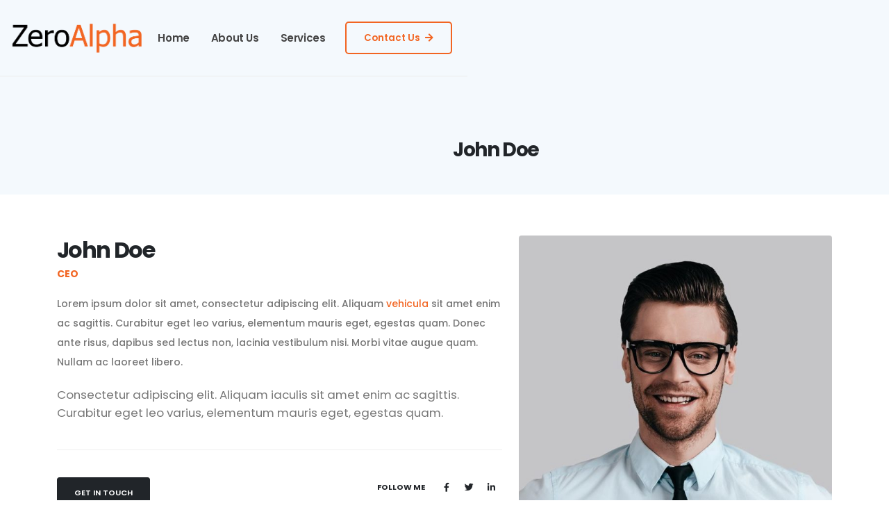

--- FILE ---
content_type: text/html; charset=UTF-8
request_url: https://zeroalpha.vn/team/melinda-doe/
body_size: 14190
content:
	<!DOCTYPE html>
	<html  lang="en-US" prefix="og: http://ogp.me/ns# fb: http://ogp.me/ns/fb#">
	<head>
		<meta http-equiv="X-UA-Compatible" content="IE=edge" />
		<meta http-equiv="Content-Type" content="text/html; charset=UTF-8" />
		<meta name="viewport" content="width=device-width, initial-scale=1, minimum-scale=1" />

		<link rel="profile" href="https://gmpg.org/xfn/11" />
		<link rel="pingback" href="https://zeroalpha.vn/xmlrpc.php" />
		<title>John Doe &#8211; Zero Alpha</title>
<meta name='robots' content='max-image-preview:large' />
<link rel="alternate" type="application/rss+xml" title="Zero Alpha &raquo; Feed" href="https://zeroalpha.vn/feed/" />
<link rel="alternate" type="application/rss+xml" title="Zero Alpha &raquo; Comments Feed" href="https://zeroalpha.vn/comments/feed/" />
<link rel="alternate" type="application/rss+xml" title="Zero Alpha &raquo; John Doe Comments Feed" href="https://zeroalpha.vn/team/melinda-doe/feed/" />
<link rel="alternate" title="oEmbed (JSON)" type="application/json+oembed" href="https://zeroalpha.vn/wp-json/oembed/1.0/embed?url=https%3A%2F%2Fzeroalpha.vn%2Fteam%2Fmelinda-doe%2F" />
<link rel="alternate" title="oEmbed (XML)" type="text/xml+oembed" href="https://zeroalpha.vn/wp-json/oembed/1.0/embed?url=https%3A%2F%2Fzeroalpha.vn%2Fteam%2Fmelinda-doe%2F&#038;format=xml" />
		<link rel="shortcut icon" href="//zeroalpha.vn/wp-content/uploads/2023/05/Zero-Alpha-Favicon.png" type="image/x-icon" />
				<link rel="apple-touch-icon" href="//zeroalpha.vn/wp-content/uploads/2023/05/Zero-Alpha-Favicon.png" />
				<link rel="apple-touch-icon" sizes="120x120" href="//zeroalpha.vn/wp-content/uploads/2023/05/Zero-Alpha-Favicon.png" />
				<link rel="apple-touch-icon" sizes="76x76" href="//zeroalpha.vn/wp-content/uploads/2023/05/Zero-Alpha-Favicon.png" />
				<link rel="apple-touch-icon" sizes="152x152" href="//zeroalpha.vn/wp-content/uploads/2023/05/Zero-Alpha-Favicon.png" />
			<meta name="twitter:card" content="summary_large_image">
	<meta property="twitter:title" content="John Doe"/>
	<meta property="og:title" content="John Doe"/>
	<meta property="og:type" content="website"/>
	<meta property="og:url" content="https://zeroalpha.vn/team/melinda-doe/"/>
	<meta property="og:site_name" content="Zero Alpha"/>
	<meta property="og:description" content=""/>

						<meta property="og:image" content="https://zeroalpha.vn/wp-content/uploads/2022/01/bc4-team-1.jpg"/>
				<style id='wp-img-auto-sizes-contain-inline-css'>
img:is([sizes=auto i],[sizes^="auto," i]){contain-intrinsic-size:3000px 1500px}
/*# sourceURL=wp-img-auto-sizes-contain-inline-css */
</style>
<style id='wp-emoji-styles-inline-css'>

	img.wp-smiley, img.emoji {
		display: inline !important;
		border: none !important;
		box-shadow: none !important;
		height: 1em !important;
		width: 1em !important;
		margin: 0 0.07em !important;
		vertical-align: -0.1em !important;
		background: none !important;
		padding: 0 !important;
	}
/*# sourceURL=wp-emoji-styles-inline-css */
</style>
<style id='wp-block-library-inline-css'>
:root{--wp-block-synced-color:#7a00df;--wp-block-synced-color--rgb:122,0,223;--wp-bound-block-color:var(--wp-block-synced-color);--wp-editor-canvas-background:#ddd;--wp-admin-theme-color:#007cba;--wp-admin-theme-color--rgb:0,124,186;--wp-admin-theme-color-darker-10:#006ba1;--wp-admin-theme-color-darker-10--rgb:0,107,160.5;--wp-admin-theme-color-darker-20:#005a87;--wp-admin-theme-color-darker-20--rgb:0,90,135;--wp-admin-border-width-focus:2px}@media (min-resolution:192dpi){:root{--wp-admin-border-width-focus:1.5px}}.wp-element-button{cursor:pointer}:root .has-very-light-gray-background-color{background-color:#eee}:root .has-very-dark-gray-background-color{background-color:#313131}:root .has-very-light-gray-color{color:#eee}:root .has-very-dark-gray-color{color:#313131}:root .has-vivid-green-cyan-to-vivid-cyan-blue-gradient-background{background:linear-gradient(135deg,#00d084,#0693e3)}:root .has-purple-crush-gradient-background{background:linear-gradient(135deg,#34e2e4,#4721fb 50%,#ab1dfe)}:root .has-hazy-dawn-gradient-background{background:linear-gradient(135deg,#faaca8,#dad0ec)}:root .has-subdued-olive-gradient-background{background:linear-gradient(135deg,#fafae1,#67a671)}:root .has-atomic-cream-gradient-background{background:linear-gradient(135deg,#fdd79a,#004a59)}:root .has-nightshade-gradient-background{background:linear-gradient(135deg,#330968,#31cdcf)}:root .has-midnight-gradient-background{background:linear-gradient(135deg,#020381,#2874fc)}:root{--wp--preset--font-size--normal:16px;--wp--preset--font-size--huge:42px}.has-regular-font-size{font-size:1em}.has-larger-font-size{font-size:2.625em}.has-normal-font-size{font-size:var(--wp--preset--font-size--normal)}.has-huge-font-size{font-size:var(--wp--preset--font-size--huge)}.has-text-align-center{text-align:center}.has-text-align-left{text-align:left}.has-text-align-right{text-align:right}.has-fit-text{white-space:nowrap!important}#end-resizable-editor-section{display:none}.aligncenter{clear:both}.items-justified-left{justify-content:flex-start}.items-justified-center{justify-content:center}.items-justified-right{justify-content:flex-end}.items-justified-space-between{justify-content:space-between}.screen-reader-text{border:0;clip-path:inset(50%);height:1px;margin:-1px;overflow:hidden;padding:0;position:absolute;width:1px;word-wrap:normal!important}.screen-reader-text:focus{background-color:#ddd;clip-path:none;color:#444;display:block;font-size:1em;height:auto;left:5px;line-height:normal;padding:15px 23px 14px;text-decoration:none;top:5px;width:auto;z-index:100000}html :where(.has-border-color){border-style:solid}html :where([style*=border-top-color]){border-top-style:solid}html :where([style*=border-right-color]){border-right-style:solid}html :where([style*=border-bottom-color]){border-bottom-style:solid}html :where([style*=border-left-color]){border-left-style:solid}html :where([style*=border-width]){border-style:solid}html :where([style*=border-top-width]){border-top-style:solid}html :where([style*=border-right-width]){border-right-style:solid}html :where([style*=border-bottom-width]){border-bottom-style:solid}html :where([style*=border-left-width]){border-left-style:solid}html :where(img[class*=wp-image-]){height:auto;max-width:100%}:where(figure){margin:0 0 1em}html :where(.is-position-sticky){--wp-admin--admin-bar--position-offset:var(--wp-admin--admin-bar--height,0px)}@media screen and (max-width:600px){html :where(.is-position-sticky){--wp-admin--admin-bar--position-offset:0px}}

/*# sourceURL=wp-block-library-inline-css */
</style><style id='global-styles-inline-css'>
:root{--wp--preset--aspect-ratio--square: 1;--wp--preset--aspect-ratio--4-3: 4/3;--wp--preset--aspect-ratio--3-4: 3/4;--wp--preset--aspect-ratio--3-2: 3/2;--wp--preset--aspect-ratio--2-3: 2/3;--wp--preset--aspect-ratio--16-9: 16/9;--wp--preset--aspect-ratio--9-16: 9/16;--wp--preset--color--black: #000000;--wp--preset--color--cyan-bluish-gray: #abb8c3;--wp--preset--color--white: #ffffff;--wp--preset--color--pale-pink: #f78da7;--wp--preset--color--vivid-red: #cf2e2e;--wp--preset--color--luminous-vivid-orange: #ff6900;--wp--preset--color--luminous-vivid-amber: #fcb900;--wp--preset--color--light-green-cyan: #7bdcb5;--wp--preset--color--vivid-green-cyan: #00d084;--wp--preset--color--pale-cyan-blue: #8ed1fc;--wp--preset--color--vivid-cyan-blue: #0693e3;--wp--preset--color--vivid-purple: #9b51e0;--wp--preset--color--primary: #f26522;--wp--preset--color--secondary: #222529;--wp--preset--color--tertiary: #e1ecf9;--wp--preset--color--quaternary: #f4f9fd;--wp--preset--color--dark: #212529;--wp--preset--color--light: #ffffff;--wp--preset--gradient--vivid-cyan-blue-to-vivid-purple: linear-gradient(135deg,rgb(6,147,227) 0%,rgb(155,81,224) 100%);--wp--preset--gradient--light-green-cyan-to-vivid-green-cyan: linear-gradient(135deg,rgb(122,220,180) 0%,rgb(0,208,130) 100%);--wp--preset--gradient--luminous-vivid-amber-to-luminous-vivid-orange: linear-gradient(135deg,rgb(252,185,0) 0%,rgb(255,105,0) 100%);--wp--preset--gradient--luminous-vivid-orange-to-vivid-red: linear-gradient(135deg,rgb(255,105,0) 0%,rgb(207,46,46) 100%);--wp--preset--gradient--very-light-gray-to-cyan-bluish-gray: linear-gradient(135deg,rgb(238,238,238) 0%,rgb(169,184,195) 100%);--wp--preset--gradient--cool-to-warm-spectrum: linear-gradient(135deg,rgb(74,234,220) 0%,rgb(151,120,209) 20%,rgb(207,42,186) 40%,rgb(238,44,130) 60%,rgb(251,105,98) 80%,rgb(254,248,76) 100%);--wp--preset--gradient--blush-light-purple: linear-gradient(135deg,rgb(255,206,236) 0%,rgb(152,150,240) 100%);--wp--preset--gradient--blush-bordeaux: linear-gradient(135deg,rgb(254,205,165) 0%,rgb(254,45,45) 50%,rgb(107,0,62) 100%);--wp--preset--gradient--luminous-dusk: linear-gradient(135deg,rgb(255,203,112) 0%,rgb(199,81,192) 50%,rgb(65,88,208) 100%);--wp--preset--gradient--pale-ocean: linear-gradient(135deg,rgb(255,245,203) 0%,rgb(182,227,212) 50%,rgb(51,167,181) 100%);--wp--preset--gradient--electric-grass: linear-gradient(135deg,rgb(202,248,128) 0%,rgb(113,206,126) 100%);--wp--preset--gradient--midnight: linear-gradient(135deg,rgb(2,3,129) 0%,rgb(40,116,252) 100%);--wp--preset--font-size--small: 13px;--wp--preset--font-size--medium: 20px;--wp--preset--font-size--large: 36px;--wp--preset--font-size--x-large: 42px;--wp--preset--spacing--20: 0.44rem;--wp--preset--spacing--30: 0.67rem;--wp--preset--spacing--40: 1rem;--wp--preset--spacing--50: 1.5rem;--wp--preset--spacing--60: 2.25rem;--wp--preset--spacing--70: 3.38rem;--wp--preset--spacing--80: 5.06rem;--wp--preset--shadow--natural: 6px 6px 9px rgba(0, 0, 0, 0.2);--wp--preset--shadow--deep: 12px 12px 50px rgba(0, 0, 0, 0.4);--wp--preset--shadow--sharp: 6px 6px 0px rgba(0, 0, 0, 0.2);--wp--preset--shadow--outlined: 6px 6px 0px -3px rgb(255, 255, 255), 6px 6px rgb(0, 0, 0);--wp--preset--shadow--crisp: 6px 6px 0px rgb(0, 0, 0);}:where(.is-layout-flex){gap: 0.5em;}:where(.is-layout-grid){gap: 0.5em;}body .is-layout-flex{display: flex;}.is-layout-flex{flex-wrap: wrap;align-items: center;}.is-layout-flex > :is(*, div){margin: 0;}body .is-layout-grid{display: grid;}.is-layout-grid > :is(*, div){margin: 0;}:where(.wp-block-columns.is-layout-flex){gap: 2em;}:where(.wp-block-columns.is-layout-grid){gap: 2em;}:where(.wp-block-post-template.is-layout-flex){gap: 1.25em;}:where(.wp-block-post-template.is-layout-grid){gap: 1.25em;}.has-black-color{color: var(--wp--preset--color--black) !important;}.has-cyan-bluish-gray-color{color: var(--wp--preset--color--cyan-bluish-gray) !important;}.has-white-color{color: var(--wp--preset--color--white) !important;}.has-pale-pink-color{color: var(--wp--preset--color--pale-pink) !important;}.has-vivid-red-color{color: var(--wp--preset--color--vivid-red) !important;}.has-luminous-vivid-orange-color{color: var(--wp--preset--color--luminous-vivid-orange) !important;}.has-luminous-vivid-amber-color{color: var(--wp--preset--color--luminous-vivid-amber) !important;}.has-light-green-cyan-color{color: var(--wp--preset--color--light-green-cyan) !important;}.has-vivid-green-cyan-color{color: var(--wp--preset--color--vivid-green-cyan) !important;}.has-pale-cyan-blue-color{color: var(--wp--preset--color--pale-cyan-blue) !important;}.has-vivid-cyan-blue-color{color: var(--wp--preset--color--vivid-cyan-blue) !important;}.has-vivid-purple-color{color: var(--wp--preset--color--vivid-purple) !important;}.has-black-background-color{background-color: var(--wp--preset--color--black) !important;}.has-cyan-bluish-gray-background-color{background-color: var(--wp--preset--color--cyan-bluish-gray) !important;}.has-white-background-color{background-color: var(--wp--preset--color--white) !important;}.has-pale-pink-background-color{background-color: var(--wp--preset--color--pale-pink) !important;}.has-vivid-red-background-color{background-color: var(--wp--preset--color--vivid-red) !important;}.has-luminous-vivid-orange-background-color{background-color: var(--wp--preset--color--luminous-vivid-orange) !important;}.has-luminous-vivid-amber-background-color{background-color: var(--wp--preset--color--luminous-vivid-amber) !important;}.has-light-green-cyan-background-color{background-color: var(--wp--preset--color--light-green-cyan) !important;}.has-vivid-green-cyan-background-color{background-color: var(--wp--preset--color--vivid-green-cyan) !important;}.has-pale-cyan-blue-background-color{background-color: var(--wp--preset--color--pale-cyan-blue) !important;}.has-vivid-cyan-blue-background-color{background-color: var(--wp--preset--color--vivid-cyan-blue) !important;}.has-vivid-purple-background-color{background-color: var(--wp--preset--color--vivid-purple) !important;}.has-black-border-color{border-color: var(--wp--preset--color--black) !important;}.has-cyan-bluish-gray-border-color{border-color: var(--wp--preset--color--cyan-bluish-gray) !important;}.has-white-border-color{border-color: var(--wp--preset--color--white) !important;}.has-pale-pink-border-color{border-color: var(--wp--preset--color--pale-pink) !important;}.has-vivid-red-border-color{border-color: var(--wp--preset--color--vivid-red) !important;}.has-luminous-vivid-orange-border-color{border-color: var(--wp--preset--color--luminous-vivid-orange) !important;}.has-luminous-vivid-amber-border-color{border-color: var(--wp--preset--color--luminous-vivid-amber) !important;}.has-light-green-cyan-border-color{border-color: var(--wp--preset--color--light-green-cyan) !important;}.has-vivid-green-cyan-border-color{border-color: var(--wp--preset--color--vivid-green-cyan) !important;}.has-pale-cyan-blue-border-color{border-color: var(--wp--preset--color--pale-cyan-blue) !important;}.has-vivid-cyan-blue-border-color{border-color: var(--wp--preset--color--vivid-cyan-blue) !important;}.has-vivid-purple-border-color{border-color: var(--wp--preset--color--vivid-purple) !important;}.has-vivid-cyan-blue-to-vivid-purple-gradient-background{background: var(--wp--preset--gradient--vivid-cyan-blue-to-vivid-purple) !important;}.has-light-green-cyan-to-vivid-green-cyan-gradient-background{background: var(--wp--preset--gradient--light-green-cyan-to-vivid-green-cyan) !important;}.has-luminous-vivid-amber-to-luminous-vivid-orange-gradient-background{background: var(--wp--preset--gradient--luminous-vivid-amber-to-luminous-vivid-orange) !important;}.has-luminous-vivid-orange-to-vivid-red-gradient-background{background: var(--wp--preset--gradient--luminous-vivid-orange-to-vivid-red) !important;}.has-very-light-gray-to-cyan-bluish-gray-gradient-background{background: var(--wp--preset--gradient--very-light-gray-to-cyan-bluish-gray) !important;}.has-cool-to-warm-spectrum-gradient-background{background: var(--wp--preset--gradient--cool-to-warm-spectrum) !important;}.has-blush-light-purple-gradient-background{background: var(--wp--preset--gradient--blush-light-purple) !important;}.has-blush-bordeaux-gradient-background{background: var(--wp--preset--gradient--blush-bordeaux) !important;}.has-luminous-dusk-gradient-background{background: var(--wp--preset--gradient--luminous-dusk) !important;}.has-pale-ocean-gradient-background{background: var(--wp--preset--gradient--pale-ocean) !important;}.has-electric-grass-gradient-background{background: var(--wp--preset--gradient--electric-grass) !important;}.has-midnight-gradient-background{background: var(--wp--preset--gradient--midnight) !important;}.has-small-font-size{font-size: var(--wp--preset--font-size--small) !important;}.has-medium-font-size{font-size: var(--wp--preset--font-size--medium) !important;}.has-large-font-size{font-size: var(--wp--preset--font-size--large) !important;}.has-x-large-font-size{font-size: var(--wp--preset--font-size--x-large) !important;}
/*# sourceURL=global-styles-inline-css */
</style>

<style id='classic-theme-styles-inline-css'>
/*! This file is auto-generated */
.wp-block-button__link{color:#fff;background-color:#32373c;border-radius:9999px;box-shadow:none;text-decoration:none;padding:calc(.667em + 2px) calc(1.333em + 2px);font-size:1.125em}.wp-block-file__button{background:#32373c;color:#fff;text-decoration:none}
/*# sourceURL=/wp-includes/css/classic-themes.min.css */
</style>
<link rel='stylesheet' id='contact-form-7-css' href='https://zeroalpha.vn/wp-content/plugins/contact-form-7/includes/css/styles.css?ver=5.7.7' media='all' />
<link rel='stylesheet' id='pwaforwp-style-css' href='https://zeroalpha.vn/wp-content/plugins/pwa-for-wp/assets/css/pwaforwp-main.min.css?ver=1.7.60' media='all' />
<link rel='stylesheet' id='porto-css-vars-css' href='https://zeroalpha.vn/wp-content/uploads/porto_styles/theme_css_vars.css?ver=6.9.3' media='all' />
<link rel='stylesheet' id='js_composer_front-css' href='https://zeroalpha.vn/wp-content/plugins/js_composer/assets/css/js_composer.min.css?ver=6.11.0' media='all' />
<link rel='stylesheet' id='bootstrap-css' href='https://zeroalpha.vn/wp-content/uploads/porto_styles/bootstrap.css?ver=6.9.3' media='all' />
<link rel='stylesheet' id='porto-plugins-css' href='https://zeroalpha.vn/wp-content/themes/porto/css/plugins.css?ver=6.9.3' media='all' />
<link rel='stylesheet' id='porto-theme-css' href='https://zeroalpha.vn/wp-content/themes/porto/css/theme.css?ver=6.9.3' media='all' />
<link rel='stylesheet' id='porto-shortcodes-css' href='https://zeroalpha.vn/wp-content/uploads/porto_styles/shortcodes.css?ver=6.9.3' media='all' />
<link rel='stylesheet' id='porto-theme-vc-css' href='https://zeroalpha.vn/wp-content/themes/porto/css/theme_vc.css?ver=6.9.3' media='all' />
<link rel='stylesheet' id='porto-theme-wpb-css' href='https://zeroalpha.vn/wp-content/themes/porto/css/theme_wpb.css?ver=6.9.3' media='all' />
<link rel='stylesheet' id='porto-theme-radius-css' href='https://zeroalpha.vn/wp-content/themes/porto/css/theme_radius.css?ver=6.9.3' media='all' />
<link rel='stylesheet' id='porto-dynamic-style-css' href='https://zeroalpha.vn/wp-content/uploads/porto_styles/dynamic_style.css?ver=6.9.3' media='all' />
<link rel='stylesheet' id='vcv:assets:source:main:styles:assets-bundles43b04fd65b443c9fbd5c4f22838de551sourcecss-css' href='https://zeroalpha.vn/wp-content/uploads/visualcomposer-assets/assets-bundles/43b04fd65b443c9fbd5c4f22838de551.source.css?ver=45.1.3.43b04fd65b443c9fbd5c4f22838de551-31' media='all' />
<link rel='stylesheet' id='porto-type-builder-css' href='https://zeroalpha.vn/wp-content/plugins/porto-functionality/builders/assets/type-builder.css?ver=2.9.3' media='all' />
<link rel='stylesheet' id='porto-style-css' href='https://zeroalpha.vn/wp-content/themes/porto/style.css?ver=6.9.3' media='all' />
<style id='porto-style-inline-css'>
.vc_custom_1643180790127{padding-top: 57px !important;padding-bottom: 42px !important;}
.side-header-narrow-bar-logo{max-width:200px}@media (min-width:992px){}#header .header-main .header-left,#header .header-main .header-center,#header .header-main .header-right,.fixed-header #header .header-main .header-left,.fixed-header #header .header-main .header-right,.fixed-header #header .header-main .header-center,.header-builder-p .header-main{padding-top:26px;padding-bottom:26px}.page-top .sort-source{position:static;text-align:center;margin-top:5px;border-width:0}.page-top{padding-top:20px;padding-bottom:20px}.page-top .page-title{padding-bottom:0}@media (max-width:991px){.page-top .page-sub-title{margin-bottom:5px;margin-top:0}.page-top .breadcrumbs-wrap{margin-bottom:5px}}@media (min-width:992px){.page-top .page-title{min-height:0;line-height:1.25}.page-top .page-sub-title{line-height:1.6}}@media (min-width:992px){.page-top .breadcrumb{-webkit-justify-content:flex-end;-ms-flex-pack:end;justify-content:flex-end}}#header.sticky-header .main-menu > li.menu-item > a,#header.sticky-header .main-menu > li.menu-custom-content a{color:#444444}#header.sticky-header .main-menu > li.menu-item:hover > a,#header.sticky-header .main-menu > li.menu-item.active:hover > a,#header.sticky-header .main-menu > li.menu-custom-content:hover a{color:#f26522}#header.sticky-header .main-menu > li.menu-item.active > a,#header.sticky-header .main-menu > li.menu-custom-content.active a{color:#f26522}#header .search-popup .searchform{left:auto;right:-1.5rem}.position-relative.btn{position:relative;transition:color .15s,background-color .15s,border-color .15s,box-shadow .15s,transform .2s,top .2s,right .2s;top:0;right:0}.btn-anim-icon .btn:hover i,.contact-block .btn-modern:hover::after{animation:btnArrowEffect1 ease-out .3s}.btn-anim-right .btn:hover{right:-5px}.btn-anim-top .btn:hover{top:-5px}.btn-anim-down .btn:hover,.btn-anim-down:hover{top:5px}.br-25{border-radius:25px}.overlay::before{z-index:2}.overlay-primary::before{background-color:#0052cc;opacity:.8}.overlay-dark::before{background-color:#212529;opacity:.9}.owl-nav{left:50%;transform:translate(-50%,-50%)}.owl-carousel .owl-nav .owl-next::before,.owl-carousel .owl-nav .owl-prev::before{font-family:'Font Awesome 5 Free';font-weight:900;font-size:12px}.owl-carousel .owl-nav .owl-prev::before{content:'\f060'}.owl-carousel .owl-nav .owl-next::before{content:'\f061'}.owl-carousel.porto-carousel .owl-nav .owl-next,.owl-carousel.porto-carousel .owl-nav .owl-next.disabled,.owl-carousel.porto-carousel .owl-nav .owl-prev,.owl-carousel.porto-carousel .owl-nav .owl-prev.disabled{width:40px!important;height:40px!important;background-color:#262a2f!important;border-color:#262a2f!important;color:#fff!important;opacity:1;cursor:pointer}.owl-carousel.porto-carousel .owl-nav .owl-next:hover,.owl-carousel.porto-carousel .owl-nav .owl-prev:hover{background-color:#2c3237!important;border-color:#2c3237!important}.rect.rect-border div{border:3px solid rgba(0,82,204,.05)}.rect.rect-bg div{background-color:rgba(0,82,204,.03)}.rect-lg div{height:300px;width:300px}.rect-md div{height:150px;width:150px}.rect-sm div{height:100px;width:100px}.divider-w-50{width:50px}.mb-n-1{margin-bottom:-.25rem !important}#nav-panel .mobile-menu{font-size:13px}#menu-top-menu-1.mobile-menu{display:none}#header .top-links li.menu-item{margin-right:18px}.top-links li:last-child a{text-transform:lowercase}#header .share-links a{font-size:.9rem;box-shadow:none}#header .share-links a:not(:hover){background-color:transparent;transition:transform .2s,color .2s}#header .share-links>a:hover{transform:translateY(-5px)}#header .searchform-popup.search-popup.search-popup-left{margin:1px -3px 0 14px}#header .searchform-popup .search-toggle:hover{color:#0052cc}#header #nav-panel{position:absolute;left:0;right:0;top:100%;margin-top:-14px}.custom-dots-svg i::before{width:100%;height:100%;-webkit-mask-image:url(//sw-themes.com/porto_dummy/wp-content/uploads/2022/01/bc4-particle-dot.svg);z-index:0;-webkit-mask-size:18px;background-color:#0052cc;opacity:.3}.custom-dots-svg.porto-icon{height:100%}.w-160{width:160px!important}.h-160{height:160px!important}.rotate-45{transform:rotate(45deg)}.h-450{height:450px!important}.w-450{width:450px!important}.box-shadow-hover:hover{box-shadow:0 12px 45px rgba(0,0,0,.08)}.translate-top-10:hover{transform:translateY(-10px)}#header.sticky-header .header-main .container{min-height:auto}.home #header .header-main,.header-main.sticky{border-bottom:none !important}@media (max-width:1199px) and (min-width:992px){#header .vc_btn3-container{display:none!important}}@media (max-width:575px){#header.sticky-header .header-main.sticky{padding:26px 0}}.btn-next span{display:none}.btn-next:hover,.btn-next:focus,.btn-next:active{background-color:transparent !important;color:#0052cc !important}.btn-next.btn-borders.btn-md i{margin-right:0;line-height:1.5;font-size:18px}.img-men-bg i::before{content:none}.img-men-bg{left:78%;top:5.5rem}.img-men{right:-27.1%;top:-2.5%;clip-path:polygon(0 0,100% 0,100% 100%,75.3% 100%,0 55.3%)}.img-men img{min-width:365px}.custom-dots-svg-1{right:-7.4%;top:14.6%}.custom-dots-svg-2{right:-37.5%;top:34.2%}.intro-section .porto-ibanner .porto-ibanner-desc{width:auto;height:auto;top:auto;bottom:11px;left:17px;z-index:8;transition:transform .2s}.intro-section .porto-ibanner-title{font-size:1.5em;line-height:26px;letter-spacing:-.05em}.intro-section .porto-ibanner-content{font-size:14px;font-weight:500;opacity:.7;transition:opacity .2s}.intro-section .porto-ibanner{cursor:pointer}.intro-section .porto-ibanner:hover .porto-ibanner-desc{transform:translateY(-5px)}.intro-section .porto-ibanner-content:hover{opacity:1}.intro-section .owl-nav .owl-prev{left:-20px}.intro-section .owl-nav .owl-next{right:-20px}.rect-lg{top:17.1%;left:41.7%}.rect-sm.rect-bg{top:55.9%;left:39.9%}.rect-md.rect-bg{top:41.2%;right:16.7%}.rect-sm.rect-border{top:55.6%;right:7.8%}@media (min-width:992px){.consulting-slider .porto-carousel,.testimonial-slider.porto-carousel{margin:0 40px;width:calc(100% - 80px)}}@media (max-width:1199px){.img-men-bg{left:17%}.img-men{right:31.4%}.consulting-slider{margin-top:100px!important}}@media (max-width:1163px){.img-men{right:21.5%}}@media (max-width:991px){.img-men-bg{left:14.1rem}.img-men{right:auto;left:10rem}.consulting-slider .owl-nav .owl-prev{left:-20px}.consulting-slider .owl-nav .owl-next{right:-20px}}@media (max-width:575px){.img-men-bg{left:4.1rem}.img-men{left:0}}.custom-img .vc_single_image-wrapper{position:relative}.custom-img .vc_single_image-wrapper::before{display:block;content:"";position:absolute;top:30px;left:-30px;background:#0052cc;border-radius:25px;width:100%;height:100%;z-index:-1;max-width:480px}.w-max-770{max-width:770px}.icon-bordered .porto-just-icon-wrapper{width:26px;height:26px;border:2px solid #0052cc;border-radius:50%;line-height:27px}.br-25 img{border-radius:25px}.custom-dots-svg-3{top:7%;left:6.4%}.custom-dots-svg-4{right:10.5%;bottom:7.8%}.custom-icon-box{transition:transform .3s,box-shadow .3s}.btn-link.btn-outline-primary{padding:0;border:none}.btn-link.btn-outline-primary:active,.btn-link.btn-outline-primary:focus,.btn-link.btn-outline-primary:hover,.custom-posts .btn-default:active,.custom-posts .btn-default:focus,.custom-posts .btn-default:hover{text-decoration:underline;background:0 0!important}.custom-icon-box::after{content:"";transition:.2s all ease;-webkit-backface-visibility:hidden;backface-visibility:hidden;position:absolute;top:0;left:50%;height:5px;width:0;transform:translateX(-50%);background-color:#0052cc}.custom-icon-box:hover::after{width:100%}.custom-icon-box .porto-sicon-header,.custom-icon-box .porto-sicon-top{transition:transform .4s}.custom-icon-box:hover .porto-sicon-header,.custom-icon-box:hover .porto-sicon-top{transform:translateY(-20px)}.custom-icon-box .porto-sicon-description{position:absolute;left:0;bottom:1rem;width:100%;opacity:0;transform:translateY(100%);transition:opacity .4s,bottom .4s ease-in-out}.custom-icon-box:hover .porto-sicon-description{opacity:1;bottom:3.6rem}.custom-icon-box-1 .porto-icon i::before{content:url(//sw-themes.com/porto_dummy/wp-content/uploads/2022/01/bc4-icon-1.svg)}.custom-icon-box-2 .porto-icon i::before{content:url(//sw-themes.com/porto_dummy/wp-content/uploads/2022/01/bc4-icon-2-1.svg)}.custom-icon-box-3 .porto-icon i::before{content:url(//sw-themes.com/porto_dummy/wp-content/uploads/2022/01/bc4-icon-3.svg)}.stats-block .stats-text{margin-top:2px}@media (max-width:991px){.icon-bordered.m-b-xxl{margin-bottom:20px !important}}.custom-testimonial .testimonial blockquote{font-size:1.2em;font-weight:500;background:#fff;padding:2rem}.custom-testimonial.porto-testimonial{margin:0 1rem}.custom-testimonial .testimonial blockquote::before{content:none}.custom-testimonial .testimonial .testimonial-arrow-down{border-top-color:#fff!important}.custom-testimonial .testimonial-author{align-items:center}.custom-testimonial .testimonial-author p{margin:0 0 0 10px}.custom-testimonial .testimonial-author strong{margin:2px 0 3px}.testimonial-slider .owl-nav .owl-prev{left:-40px}.testimonial-slider .owl-nav .owl-next{right:-40px}@media (max-width:991px){.testimonial-slider{margin-bottom:30px!important}.testimonial-slider .owl-nav .owl-prev{left:-5px}.testimonial-slider .owl-nav .owl-next{right:-5px}}.porto-gallery figure{margin-bottom:3rem!important}.porto-gallery figure:first-child img{width:90px}.porto-gallery figure:nth-child(5) img,.porto-gallery figure:nth-child(6) img{width:100px}.porto-gallery figure:nth-child(2) img,.porto-gallery figure:nth-child(3) img,.porto-gallery figure:nth-child(4) img{width:140px}.contact-block>div:first-child .wpb_wrapper{padding-bottom:21px;border-bottom:1px solid rgba(255,255,255,.2)}.wpcf7-form h2{font-size:1.5em}.wpcf7-response-output{color:rgba(255,255,255,.7)}@media (min-width:992px){.contact-block>div:first-child .vc_column-inner{display:flex}}.custom-posts .posts-container{justify-content:center}.custom-posts .meta-comments,.post .post-excerpt{display:none!important}.custom-posts .post .post-image .post-date{top:auto;bottom:26px;margin-right:0;right:24px;width:76px;border-radius:4px;overflow:hidden}.custom-posts .post .post-date .day{padding-bottom:0;font-size:1.8em;background:#0052cc;color:#fff;font-weight:600}.custom-posts .post .post-date .month{padding-bottom:5px;font-size:1.3em;text-transform:uppercase;font-weight:600}.custom-posts .post-grid .post-image.single{margin-bottom:24px}.custom-posts .post .post-meta{margin-bottom:0}.custom-posts .post-slideshow{margin-bottom:0}.custom-posts .post .post-meta .meta-author{font-weight:600;color:#969696;text-transform:uppercase;letter-spacing:2px}#footer .elementor-icon-list-text>a,.custom-posts .post .meta-author>a{color:inherit}.custom-posts .post .entry-title{margin-bottom:8px;font-weight:700}.custom-posts .post .post-meta i,.porto-u-sub-heading > p{display:none}.custom-posts .btn-default{position:relative;background:0 0;padding:0;border:none;font-size:.9em!important;font-weight:600;color:#0052cc!important;text-transform:capitalize!important}.post .btn-readmore{position:relative}.post .btn-readmore::before{position:absolute;right:3px;top:3px;content:'';width:10px;height:10px;background-color:#fff}.post .btn-readmore::after{content:'\f105';font-family:"Font Awesome 5 Free";margin-left:-3px;color:inherit;position:relative;z-index:1;vertical-align:middle}.home .post .btn-readmore::before{background-color:#f4f9fd}.mail-info.porto-sicon-box{align-items:center}.mail-info a:hover h3{text-decoration:underline}.home #main > .porto-block{display:none}@media (max-width:991px){.home .contact-info-section{margin-bottom:-11px!important}}#footer .footer-main>.container{padding-bottom:3px}@media(min-width:992px){#footer .porto-u-sub-heading ul{columns:2}.footer-newsletter.porto-u-heading{display:flex;align-items:center}}.flex-wrap .elementor-container,.flex-wrap .elementor-row{flex-wrap:wrap}#footer .wpcf7-form-control-wrap{flex:1}.w-max-523{max-width:523px}#footer .porto-u-sub-heading li{padding:5.5px 0}#footer .porto-sicon-box i{font-weight:600}@media (max-width:991px){#footer .vc_column_container.col-lg-4{margin-bottom:20px}#footer .vc_column_container.w-100{padding-top:0!important}}.page-top .page-title{font-size:28px;font-weight:700}.page-top .breadcrumbs-wrap{font-weight:600;font-size:.88em;letter-spacing:1px}.page-top .breadcrumbs-wrap .breadcrumb .delimiter{margin:0}.page-top .breadcrumbs-wrap a:hover{color:#0052cc}.contact-block{margin:0;padding:0}.contact-block .btn-modern::after{display:inline-block;content:'\f061';font-family:'Font Awesome 5 Free';font-weight:900;font-size:13px;margin-left:11px}.single-member .main-content{padding-bottom:0}.custom-info-box .porto-sicon-description{margin-top:13px}.custom-accordion .card.card-default{margin-bottom:17px;border:1px solid #e9e9e9}.custom-accordion .card-body{border-top:0}.custom-accordion .elementor-accordion-item+.elementor-accordion-item{border-top:1px solid #e9e9e9}.custom-accordion.accordion .card-header{position:relative;background:none;border:none}.custom-accordion .card-header a{font-size:16px;line-height:27px;color:#212529;letter-spacing:-.8px;padding:22px 49px 22px 29px}.custom-accordion .card-body{padding:0 32px 32px 32px}.custom-accordion .card-header a::after{position:absolute;top:50%;transform:translateY(-50%) rotate(180deg);right:26px;font-family:'Font Awesome 5 Free';content:"\f107";font-weight:900;font-size:16px;color:#212529;transition:transform .3s}.custom-accordion .card-header a:not([aria-expanded="true"])::after{transform:translateY(-50%) rotate(0deg)}.single-member .main-content{padding-bottom:0}.member-role{margin-bottom:15px;letter-spacing:0}hr.tall{background:rgba(0,0,0,0.06);margin-bottom:23px}.member-overview{padding:1.5rem 0 1.1rem}.member-overview .btn-modern.btn{font-size:.8em;padding:0.84rem 1.5rem;margin-top:1rem}.member-share-links.share-links a{box-shadow:none}.member-overview .share-links-block h5{letter-spacing:0}.post-type-archive-member .main-content{padding-bottom:25px}
/*# sourceURL=porto-style-inline-css */
</style>
<link rel='stylesheet' id='styles-child-css' href='https://zeroalpha.vn/wp-content/themes/porto-child/style.css?ver=6.9' media='all' />
<script src="https://zeroalpha.vn/wp-includes/js/jquery/jquery.min.js?ver=3.7.1" id="jquery-core-js"></script>
<script src="https://zeroalpha.vn/wp-includes/js/jquery/jquery-migrate.min.js?ver=3.4.1" id="jquery-migrate-js"></script>
<link rel="https://api.w.org/" href="https://zeroalpha.vn/wp-json/" /><link rel="alternate" title="JSON" type="application/json" href="https://zeroalpha.vn/wp-json/wp/v2/member/376" /><link rel="EditURI" type="application/rsd+xml" title="RSD" href="https://zeroalpha.vn/xmlrpc.php?rsd" />
<meta name="generator" content="WordPress 6.9" />
<link rel="canonical" href="https://zeroalpha.vn/team/melinda-doe/" />
<link rel='shortlink' href='https://zeroalpha.vn/?p=376' />
<meta name="generator" content="Powered by Visual Composer Website Builder - fast and easy-to-use drag and drop visual editor for WordPress."/><noscript><style>.vce-row-container .vcv-lozad {display: none}</style></noscript>		<script type="text/javascript">
		WebFontConfig = {
			google: { families: [ 'Poppins:400,500,600,700,800','Open+Sans:400,600,700' ] }
		};
		(function(d) {
			var wf = d.createElement('script'), s = d.scripts[d.scripts.length - 1];
			wf.src = 'https://zeroalpha.vn/wp-content/themes/porto/js/libs/webfont.js';
			wf.async = true;
			s.parentNode.insertBefore(wf, s);
		})(document);</script>
		<style>.recentcomments a{display:inline !important;padding:0 !important;margin:0 !important;}</style><meta name="generator" content="Powered by WPBakery Page Builder - drag and drop page builder for WordPress."/>
<meta name="pwaforwp" content="wordpress-plugin"/>
        <meta name="theme-color" content="#D5E0EB">
        <meta name="apple-mobile-web-app-title" content="Zero Alpha">
        <meta name="application-name" content="Zero Alpha">
        <meta name="apple-mobile-web-app-capable" content="yes">
        <meta name="apple-mobile-web-app-status-bar-style" content="default">
        <meta name="mobile-web-app-capable" content="yes">
        <meta name="apple-touch-fullscreen" content="yes">
<link rel="apple-touch-icon" sizes="192x192" href="https://zeroalpha.vn/wp-content/plugins/pwa-for-wp/images/logo.png">
<link rel="apple-touch-icon" sizes="512x512" href="https://zeroalpha.vn/wp-content/plugins/pwa-for-wp/images/logo-512x512.png">
<noscript><style> .wpb_animate_when_almost_visible { opacity: 1; }</style></noscript><style id="wpforms-css-vars-root">
				:root {
					--wpforms-field-border-radius: 3px;
--wpforms-field-background-color: #ffffff;
--wpforms-field-border-color: rgba( 0, 0, 0, 0.25 );
--wpforms-field-text-color: rgba( 0, 0, 0, 0.7 );
--wpforms-label-color: rgba( 0, 0, 0, 0.85 );
--wpforms-label-sublabel-color: rgba( 0, 0, 0, 0.55 );
--wpforms-label-error-color: #d63637;
--wpforms-button-border-radius: 3px;
--wpforms-button-background-color: #066aab;
--wpforms-button-text-color: #ffffff;
--wpforms-field-size-input-height: 43px;
--wpforms-field-size-input-spacing: 15px;
--wpforms-field-size-font-size: 16px;
--wpforms-field-size-line-height: 19px;
--wpforms-field-size-padding-h: 14px;
--wpforms-field-size-checkbox-size: 16px;
--wpforms-field-size-sublabel-spacing: 5px;
--wpforms-field-size-icon-size: 1;
--wpforms-label-size-font-size: 16px;
--wpforms-label-size-line-height: 19px;
--wpforms-label-size-sublabel-font-size: 14px;
--wpforms-label-size-sublabel-line-height: 17px;
--wpforms-button-size-font-size: 17px;
--wpforms-button-size-height: 41px;
--wpforms-button-size-padding-h: 15px;
--wpforms-button-size-margin-top: 10px;

				}
			</style>	</head>
	<body class="wp-singular member-template-default single single-member postid-376 wp-embed-responsive wp-theme-porto wp-child-theme-porto-child vcwb porto-rounded full blog-1 wpb-js-composer js-comp-ver-6.11.0 vc_responsive">
	
	<div class="page-wrapper"><!-- page wrapper -->
		
											<!-- header wrapper -->
				<div class="header-wrapper fixed-header">
										
<header id="header" class="header-builder header-builder-p">
<div class="porto-block" data-id="31"><style>.vc_custom_1643073586692{border-bottom-width: 1px !important;border-bottom-color: #ebebeb !important;border-bottom-style: solid !important;}.vc_custom_1643574428994{margin-right: 10px !important;}.wpb_custom_c2e610bd2956dfe1a86d69d303213bf5.btn.vc_btn3-icon-right:not(.vc_btn3-o-empty) .vc_btn3-icon{padding-left: 4px;}.wpb_custom_c2e610bd2956dfe1a86d69d303213bf5.btn.vc_btn3-icon-left:not(.vc_btn3-o-empty) .vc_btn3-icon{padding-right: 4px;}</style><!--vcv no format--><!-- vcwb/dynamicElementComment:d9555d3b --><div class="vce-row-container"><div class="vce-row vce-row--col-gap-20 vce-row-equal-height vce-row-columns--top vce-row-content--top no-inner-container" id="el-d9555d3b" data-vce-do-apply="all el-d9555d3b"><div class="vce-row-content" data-vce-element-content="true"><!-- vcwb/dynamicElementComment:ce13c4ca --><div class="vce-col vce-col--md-auto vce-col--xs-1 vce-col--xs-last vce-col--xs-first vce-col--sm-last vce-col--sm-first vce-col--md-last vce-col--lg-last vce-col--xl-last vce-col--md-first vce-col--lg-first vce-col--xl-first" id="el-ce13c4ca"><div class="vce-col-inner" data-vce-do-apply="border margin background  el-ce13c4ca"><div class="vce-col-content" data-vce-element-content="true" data-vce-do-apply="padding el-ce13c4ca"><!-- vcwb/dynamicElementComment:485e58de --><div class="vce-text-block"><div class="vce-text-block-wrapper vce" id="el-485e58de" data-vce-do-apply="all el-485e58de"><div class="vc_row wpb_row top-row header-main vc_custom_1643073586692 vc_row-has-fill porto-inner-container"><div class="porto-wrap-container container"><div class="row align-items-center"><div class="vc_column_container col-md-12"><div class="wpb_wrapper vc_column-inner">		<div class="logo mr-auto">
		<a href="https://zeroalpha.vn/" title="Zero Alpha - IT is worry-free for your business"  rel="home">
		<img class="img-responsive sticky-logo sticky-retina-logo" src="//zeroalpha.vn/wp-content/uploads/2023/05/Zero-Alpha-Logo-without-Slogan-2023.png" alt="Zero Alpha" /><img class="img-responsive standard-logo retina-logo" width="3500" height="1000" src="//zeroalpha.vn/wp-content/uploads/2023/05/Zero-Alpha-Logo-without-Slogan-2023.png" alt="Zero Alpha" />	</a>
			</div>
		<ul id="menu-main-menu" class="wpb_custom_b83cf44ab1a55d4eaf1566accd7eb16e main-menu mega-menu show-arrow"><li id="nav-menu-item-4817" class="menu-item menu-item-type-post_type menu-item-object-page menu-item-home narrow"><a href="https://zeroalpha.vn/">Home</a></li>
<li id="nav-menu-item-4819" class="menu-item menu-item-type-post_type menu-item-object-page narrow"><a href="https://zeroalpha.vn/about-us/">About Us</a></li>
<li id="nav-menu-item-4924" class="menu-item menu-item-type-custom menu-item-object-custom narrow"><a href="/#services">Services</a></li>
</ul><div class="vc_btn3-container  mb-0 btn-anim-right btn-anim-icon d-none d-sm-block vc_btn3-inline vc_custom_1643574428994" >
	<a class="vc_btn3 vc_btn3-shape-rounded position-relative  wpb_custom_c2e610bd2956dfe1a86d69d303213bf5 vc_btn3-icon-right btn btn-borders btn-xl btn-primary" style="font-size:0.95em; font-weight:600; padding:.8rem 1.55rem;" href="#contact" title="Contact Us">Contact Us <i class="vc_btn3-icon fas fa-arrow-right"></i></a>	</div>
<a  aria-label="Mobile Menu" href="#" class="mobile-toggle  wpb_custom_d100113dacdd9774aca8d2a074787642"><i class="fas fa-bars"></i></a></div></div></div></div></div></div></div><!-- /vcwb/dynamicElementComment:485e58de --></div></div></div><!-- /vcwb/dynamicElementComment:ce13c4ca --></div></div></div><!-- /vcwb/dynamicElementComment:d9555d3b --><!--vcv no format--></div>
<div id="nav-panel">
	<div class="container">
		<div class="mobile-nav-wrap">
		<div class="menu-wrap"><ul id="menu-main-menu-1" class="mobile-menu accordion-menu"><li id="accordion-menu-item-4817" class="menu-item menu-item-type-post_type menu-item-object-page menu-item-home"><a href="https://zeroalpha.vn/">Home</a></li>
<li id="accordion-menu-item-4819" class="menu-item menu-item-type-post_type menu-item-object-page"><a href="https://zeroalpha.vn/about-us/">About Us</a></li>
<li id="accordion-menu-item-4924" class="menu-item menu-item-type-custom menu-item-object-custom"><a href="/#services">Services</a></li>
</ul></div>		</div>
	</div>
</div>
</header>

									</div>
				<!-- end header wrapper -->
			
			
					<section class="page-top page-header-4">
		<div class="container">
	<div class="row align-items-center justify-content-end">
		<div class="col-lg-6">
			<h1 class="page-title">John Doe</h1>
					</div>
					</div>
</div>
	</section>
	
		<div id="main" class="column1 boxed"><!-- main -->

			<div class="container">
			<div class="row main-content-wrap">

			<!-- main content -->
			<div class="main-content col-lg-12">

			
	<div id="content" role="main" class="porto-single-page">

		
			<article class="member post-376 type-member status-publish has-post-thumbnail hentry">


	
			<div class="member-overview row">
				<div class="col-md-5 order-md-2 mb-4 mb-lg-0">
							<div class="member-image single">
										<div class="member-slideshow porto-carousel owl-carousel has-ccols ccols-1">
														<div>
									<div class="img-thumbnail">
										<img width="640" height="640" src="https://zeroalpha.vn/wp-content/themes/porto/images/lazy.png" class="owl-lazy img-responsive" alt="Member Image" data-src="https://zeroalpha.vn/wp-content/uploads/2022/01/bc4-team-1-640x640.jpg" decoding="async" fetchpriority="high" srcset="https://zeroalpha.vn/wp-content/uploads/2022/01/bc4-team-1-640x640.jpg 640w, https://zeroalpha.vn/wp-content/uploads/2022/01/bc4-team-1-400x400.jpg 400w, https://zeroalpha.vn/wp-content/uploads/2022/01/bc4-team-1-560x560.jpg 560w, https://zeroalpha.vn/wp-content/uploads/2022/01/bc4-team-1-367x367.jpg 367w, https://zeroalpha.vn/wp-content/uploads/2022/01/bc4-team-1-500x500.jpg 500w" sizes="(max-width: 640px) 100vw, 640px" />																					<span class="zoom" data-src="https://zeroalpha.vn/wp-content/uploads/2022/01/bc4-team-1.jpg" data-title=""><i class="fas fa-search"></i></span>
																														</div>
								</div>
													</div>
				</div>
								</div>
		<div class="col-md-7">
								<h2 class="entry-title shorter"><strong>John Doe</strong></h2>
			<span class="vcard" style="display: none;"><span class="fn"><a href="https://zeroalpha.vn/author/khang-nguyen/" title="Posts by Khang Nguyen" rel="author">Khang Nguyen</a></span></span><span class="updated" style="display:none">2022-01-24T12:35:56+07:00</span>			<h4 class="member-role">CEO</h4>
						<p class="font-size-xxl font-weight-medium line-height-lg">Lorem ipsum dolor sit amet, consectetur adipiscing elit. Aliquam <a href="#">vehicula</a> sit amet enim ac sagittis. Curabitur eget leo varius, elementum mauris eget, egestas quam. Donec ante risus, dapibus sed lectus non, lacinia vestibulum nisi. Morbi vitae augue quam. Nullam ac laoreet libero.</p>
<p class="font-size-xl mb-n-1">Consectetur adipiscing elit. Aliquam iaculis sit amet enim ac sagittis. Curabitur eget leo varius, elementum mauris eget, egestas quam.</p>
							<hr class="tall">
						<div class="row align-items-center">
							<div class="col-lg-6">
									<a target="_blank" rel="noopener noreferrer" class="btn btn-dark btn-modern mb-3 mb-lg-0" href="#">Get In Touch</a>
												</div>
										<div class="col-lg-6 share-links-block d-flex justify-content-lg-end">
					<h5>Follow Me</h5>
					<div class="member-share-links share-links"><a href="#" target="_blank" data-bs-tooltip data-bs-placement="bottom" title="Facebook" class="share-facebook">Facebook</a><a href="#" target="_blank" rel="noopener noreferrer" data-bs-tooltip data-bs-placement="bottom" title="Twitter" class="share-twitter">Twitter</a><a href="#"  target="_blank" rel="noopener noreferrer" data-bs-tooltip data-bs-placement="bottom" title="LinkedIn" class="share-linkedin">LinkedIn</a></div>				</div>
						</div>
		</div>
	</div>
					<div class="post-content">
			<section class="wpb-content-wrapper"><div data-vc-full-width="true" data-vc-full-width-init="false" class="vc_row wpb_row row top-row vc_custom_1643180790127 section section-default mt-0 mb-0 section-no-borders"><div class="col-xl-3 col-md-6 col-12 vc_column_container col-md-3" data-appear-animation="fadeInLeft" data-appear-animation-delay="1600"><div class="wpb_wrapper vc_column-inner"><div class="porto-sicon-box text-start  wpb_custom_1efe903570d178ff0a9b7bfa5febd3a4 style_1 top-icon"><div class="porto-sicon-top"><div class="porto-just-icon-wrapper porto-icon none" style="color:#0052cc;font-size:49px;margin-bottom:12px;"><i class="Simple-Line-Icons-screen-tablet"></i></div></div><div class="porto-sicon-header"><h4 class="porto-sicon-title" style="font-weight:700;font-size:18.2px;line-height:32px;">Mobile Apps</h4><p>Lorem ipsum dolor sit amet, coctetur adipiscing elit.</p></div> <!-- header --></div><!-- porto-sicon-box --></div></div><div class="col-xl-3 col-md-6 col-12 vc_column_container col-md-3" data-appear-animation="fadeInLeft" data-appear-animation-delay="1400"><div class="wpb_wrapper vc_column-inner"><div class="porto-sicon-box text-start  wpb_custom_1efe903570d178ff0a9b7bfa5febd3a4 style_1 top-icon"><div class="porto-sicon-top"><div class="porto-just-icon-wrapper porto-icon none" style="color:#0052cc;font-size:49px;margin-bottom:12px;"><i class="Simple-Line-Icons-layers"></i></div></div><div class="porto-sicon-header"><h4 class="porto-sicon-title" style="font-weight:700;font-size:18.2px;line-height:32px;">Creative Websites</h4><p>Lorem ipsum dolor sit amet, coctetur adipiscing elit.</p></div> <!-- header --></div><!-- porto-sicon-box --></div></div><div class="col-xl-3 col-md-6 col-12 vc_column_container col-md-3" data-appear-animation="fadeInRight" data-appear-animation-delay="1400"><div class="wpb_wrapper vc_column-inner"><div class="porto-sicon-box text-start  wpb_custom_1efe903570d178ff0a9b7bfa5febd3a4 style_1 top-icon"><div class="porto-sicon-top"><div class="porto-just-icon-wrapper porto-icon none" style="color:#0052cc;font-size:49px;margin-bottom:12px;"><i class="Simple-Line-Icons-magnifier"></i></div></div><div class="porto-sicon-header"><h4 class="porto-sicon-title" style="font-weight:700;font-size:18.2px;line-height:32px;">SEO Optimization</h4><p>Lorem ipsum dolor sit amet, coctetur adipiscing elit.</p></div> <!-- header --></div><!-- porto-sicon-box --></div></div><div class="col-xl-3 col-md-6 col-12 vc_column_container col-md-3" data-appear-animation="fadeInRight" data-appear-animation-delay="1600"><div class="wpb_wrapper vc_column-inner"><div class="porto-sicon-box text-start  wpb_custom_1efe903570d178ff0a9b7bfa5febd3a4 style_1 top-icon"><div class="porto-sicon-top"><div class="porto-just-icon-wrapper porto-icon none" style="color:#0052cc;font-size:49px;margin-bottom:12px;"><i class="Simple-Line-Icons-screen-desktop"></i></div></div><div class="porto-sicon-header"><h4 class="porto-sicon-title" style="font-weight:700;font-size:18.2px;line-height:32px;">Brand Solutions</h4><p>Lorem ipsum dolor sit amet, coctetur adipiscing elit.</p></div> <!-- header --></div><!-- porto-sicon-box --></div></div></div><div class="vc_row-full-width vc_clearfix"></div>
</section>		</div>
	</article>

			
			
			
			
				</div>
			

</div><!-- end main content -->



	</div>
	</div>

					
				
				</div><!-- end main -->

				
				<div class="footer-wrapper">

																												
							<div id="footer" class="footer footer-1"
>
	
	<div class="footer-bottom">
	<div class="container">
				<div class="footer-left">
						<span class="footer-copyright">&copy; Copyright 2023. All Rights Reserved.</span>		</div>
		
		
			</div>
</div>
</div>
												
					
				</div>
							
					
	</div><!-- end wrapper -->
	
<script type="speculationrules">
{"prefetch":[{"source":"document","where":{"and":[{"href_matches":"/*"},{"not":{"href_matches":["/wp-*.php","/wp-admin/*","/wp-content/uploads/*","/wp-content/*","/wp-content/plugins/*","/wp-content/themes/porto-child/*","/wp-content/themes/porto/*","/*\\?(.+)"]}},{"not":{"selector_matches":"a[rel~=\"nofollow\"]"}},{"not":{"selector_matches":".no-prefetch, .no-prefetch a"}}]},"eagerness":"conservative"}]}
</script>
<script type="text/html" id="wpb-modifications"> window.wpbCustomElement = 1; </script><script src="https://zeroalpha.vn/wp-content/plugins/contact-form-7/includes/swv/js/index.js?ver=5.7.7" id="swv-js"></script>
<script id="contact-form-7-js-extra">
var wpcf7 = {"api":{"root":"https://zeroalpha.vn/wp-json/","namespace":"contact-form-7/v1"},"cached":"1"};
//# sourceURL=contact-form-7-js-extra
</script>
<script src="https://zeroalpha.vn/wp-content/plugins/contact-form-7/includes/js/index.js?ver=5.7.7" id="contact-form-7-js"></script>
<script src="https://zeroalpha.vn/wp-content/themes/porto/js/libs/easypiechart.min.js?ver=2.1.4" id="easypiechart-js"></script>
<script src="https://zeroalpha.vn/wp-content/plugins/pwa-for-wp/assets/js/pwaforwp-video.js?ver=1.7.60" id="pwaforwp-video-js-js"></script>
<script src="https://zeroalpha.vn/wp-content/plugins/pwa-for-wp/assets/js/pwaforwp-download.js?ver=1.7.60" id="pwaforwp-download-js-js"></script>
<script src="https://zeroalpha.vn/wp-includes/js/comment-reply.min.js?ver=6.9" id="comment-reply-js" async data-wp-strategy="async" fetchpriority="low"></script>
<script src="https://zeroalpha.vn/wp-content/plugins/js_composer/assets/js/dist/js_composer_front.min.js?ver=6.11.0" id="wpb_composer_front_js-js"></script>
<script src="https://zeroalpha.vn/wp-content/themes/porto/js/bootstrap.js?ver=5.0.1" id="bootstrap-js"></script>
<script src="https://zeroalpha.vn/wp-content/themes/porto/js/libs/jquery.cookie.min.js?ver=1.4.1" id="jquery-cookie-js"></script>
<script src="https://zeroalpha.vn/wp-content/themes/porto/js/libs/owl.carousel.min.js?ver=2.3.4" id="owl.carousel-js"></script>
<script src="https://zeroalpha.vn/wp-includes/js/imagesloaded.min.js?ver=5.0.0" id="imagesloaded-js"></script>
<script async="async" src="https://zeroalpha.vn/wp-content/themes/porto/js/libs/jquery.magnific-popup.min.js?ver=1.1.0" id="jquery-magnific-popup-js"></script>
<script id="porto-theme-js-extra">
var js_porto_vars = {"rtl":"","theme_url":"https://zeroalpha.vn/wp-content/themes/porto-child","ajax_url":"https://zeroalpha.vn/wp-admin/admin-ajax.php","change_logo":"","container_width":"1140","grid_gutter_width":"24","show_sticky_header":"1","show_sticky_header_tablet":"1","show_sticky_header_mobile":"1","ajax_loader_url":"//zeroalpha.vn/wp-content/themes/porto/images/ajax-loader@2x.gif","category_ajax":"","compare_popup":"","compare_popup_title":"","prdctfltr_ajax":"","slider_loop":"1","slider_autoplay":"1","slider_autoheight":"","slider_speed":"5000","slider_nav":"","slider_nav_hover":"1","slider_margin":"","slider_dots":"1","slider_animatein":"","slider_animateout":"","product_thumbs_count":"4","product_zoom":"1","product_zoom_mobile":"1","product_image_popup":"1","zoom_type":"inner","zoom_scroll":"1","zoom_lens_size":"200","zoom_lens_shape":"square","zoom_contain_lens":"1","zoom_lens_border":"1","zoom_border_color":"#888888","zoom_border":"0","screen_lg":"1164","mfp_counter":"%curr% of %total%","mfp_img_error":"\u003Ca href=\"%url%\"\u003EThe image\u003C/a\u003E could not be loaded.","mfp_ajax_error":"\u003Ca href=\"%url%\"\u003EThe content\u003C/a\u003E could not be loaded.","popup_close":"Close","popup_prev":"Previous","popup_next":"Next","request_error":"The requested content cannot be loaded.\u003Cbr/\u003EPlease try again later.","loader_text":"Loading...","submenu_back":"Back","porto_nonce":"c3e9e18067","use_skeleton_screen":[],"user_edit_pages":"","quick_access":"Click to edit this element.","goto_type":"Go To the Type Builder.","legacy_mode":"1","gmap_uri":"language=en","gmt_offset":"7"};
//# sourceURL=porto-theme-js-extra
</script>
<script src="https://zeroalpha.vn/wp-content/themes/porto/js/theme.js?ver=6.9.3" id="porto-theme-js"></script>
<script async="async" src="https://zeroalpha.vn/wp-content/themes/porto/js/theme-async.js?ver=6.9.3" id="porto-theme-async-js"></script>
<script id="wp-emoji-settings" type="application/json">
{"baseUrl":"https://s.w.org/images/core/emoji/17.0.2/72x72/","ext":".png","svgUrl":"https://s.w.org/images/core/emoji/17.0.2/svg/","svgExt":".svg","source":{"concatemoji":"https://zeroalpha.vn/wp-includes/js/wp-emoji-release.min.js?ver=6.9"}}
</script>
<script type="module">
/*! This file is auto-generated */
const a=JSON.parse(document.getElementById("wp-emoji-settings").textContent),o=(window._wpemojiSettings=a,"wpEmojiSettingsSupports"),s=["flag","emoji"];function i(e){try{var t={supportTests:e,timestamp:(new Date).valueOf()};sessionStorage.setItem(o,JSON.stringify(t))}catch(e){}}function c(e,t,n){e.clearRect(0,0,e.canvas.width,e.canvas.height),e.fillText(t,0,0);t=new Uint32Array(e.getImageData(0,0,e.canvas.width,e.canvas.height).data);e.clearRect(0,0,e.canvas.width,e.canvas.height),e.fillText(n,0,0);const a=new Uint32Array(e.getImageData(0,0,e.canvas.width,e.canvas.height).data);return t.every((e,t)=>e===a[t])}function p(e,t){e.clearRect(0,0,e.canvas.width,e.canvas.height),e.fillText(t,0,0);var n=e.getImageData(16,16,1,1);for(let e=0;e<n.data.length;e++)if(0!==n.data[e])return!1;return!0}function u(e,t,n,a){switch(t){case"flag":return n(e,"\ud83c\udff3\ufe0f\u200d\u26a7\ufe0f","\ud83c\udff3\ufe0f\u200b\u26a7\ufe0f")?!1:!n(e,"\ud83c\udde8\ud83c\uddf6","\ud83c\udde8\u200b\ud83c\uddf6")&&!n(e,"\ud83c\udff4\udb40\udc67\udb40\udc62\udb40\udc65\udb40\udc6e\udb40\udc67\udb40\udc7f","\ud83c\udff4\u200b\udb40\udc67\u200b\udb40\udc62\u200b\udb40\udc65\u200b\udb40\udc6e\u200b\udb40\udc67\u200b\udb40\udc7f");case"emoji":return!a(e,"\ud83e\u1fac8")}return!1}function f(e,t,n,a){let r;const o=(r="undefined"!=typeof WorkerGlobalScope&&self instanceof WorkerGlobalScope?new OffscreenCanvas(300,150):document.createElement("canvas")).getContext("2d",{willReadFrequently:!0}),s=(o.textBaseline="top",o.font="600 32px Arial",{});return e.forEach(e=>{s[e]=t(o,e,n,a)}),s}function r(e){var t=document.createElement("script");t.src=e,t.defer=!0,document.head.appendChild(t)}a.supports={everything:!0,everythingExceptFlag:!0},new Promise(t=>{let n=function(){try{var e=JSON.parse(sessionStorage.getItem(o));if("object"==typeof e&&"number"==typeof e.timestamp&&(new Date).valueOf()<e.timestamp+604800&&"object"==typeof e.supportTests)return e.supportTests}catch(e){}return null}();if(!n){if("undefined"!=typeof Worker&&"undefined"!=typeof OffscreenCanvas&&"undefined"!=typeof URL&&URL.createObjectURL&&"undefined"!=typeof Blob)try{var e="postMessage("+f.toString()+"("+[JSON.stringify(s),u.toString(),c.toString(),p.toString()].join(",")+"));",a=new Blob([e],{type:"text/javascript"});const r=new Worker(URL.createObjectURL(a),{name:"wpTestEmojiSupports"});return void(r.onmessage=e=>{i(n=e.data),r.terminate(),t(n)})}catch(e){}i(n=f(s,u,c,p))}t(n)}).then(e=>{for(const n in e)a.supports[n]=e[n],a.supports.everything=a.supports.everything&&a.supports[n],"flag"!==n&&(a.supports.everythingExceptFlag=a.supports.everythingExceptFlag&&a.supports[n]);var t;a.supports.everythingExceptFlag=a.supports.everythingExceptFlag&&!a.supports.flag,a.supports.everything||((t=a.source||{}).concatemoji?r(t.concatemoji):t.wpemoji&&t.twemoji&&(r(t.twemoji),r(t.wpemoji)))});
//# sourceURL=https://zeroalpha.vn/wp-includes/js/wp-emoji-loader.min.js
</script>
</body>
</html>

--- FILE ---
content_type: text/css
request_url: https://zeroalpha.vn/wp-content/uploads/porto_styles/theme_css_vars.css?ver=6.9.3
body_size: 1127
content:
.container,.wp-block,.col-half-section,.elementor-section{--porto-container-width:1140px}:root{--porto-grid-gutter-width:24px;--porto-color-dark:#1d2127;--porto-primary-color:#f26522;--porto-primary-color-inverse:#ffffff;--porto-secondary-color:#222529;--porto-secondary-color-inverse:#ffffff;--porto-tertiary-color:#e1ecf9;--porto-tertiary-color-inverse:#ffffff;--porto-quaternary-color:#f4f9fd;--porto-quaternary-color-inverse:#ffffff;--porto-dark-color:#212529;--porto-dark-color-inverse:#ffffff;--porto-light-color:#ffffff;--porto-light-color-inverse:#212529;--porto-body-ff:"Poppins";--porto-body-fw:400;--porto-body-fs:14px;--porto-body-lh:26px;--porto-body-color:#777777;--porto-body-color-light-5:#848484;--porto-alt-ff:"Shadows Into Light";--porto-alt-fw:400;--porto-menu-text-transform:capitalize;--porto-column-spacing:12px;--porto-res-spacing:12px;--porto-fluid-spacing:24px;--porto-container-spacing:12px;--porto-primary-dark-5:#ed560e;--porto-primary-dark-10:#d54d0d;--porto-primary-dark-15:#bd450c;--porto-primary-dark-20:#a53c0a;--porto-primary-light-5:#f4763b;--porto-primary-light-7:#f47d44;--porto-primary-light-10:#f58753;--porto-primary-inverse-dark-10:#e6e6e6;--porto-secondary-dark-5:#17191c;--porto-secondary-dark-10:#0b0c0e;--porto-secondary-dark-15:#000000;--porto-secondary-dark-20:#000000;--porto-secondary-light-5:#2e3237;--porto-secondary-light-7:#33373d;--porto-secondary-light-10:#3a3f45;--porto-secondary-inverse-dark-10:#e6e6e6;--porto-tertiary-dark-5:#ccdff5;--porto-tertiary-dark-10:#b7d2f1;--porto-tertiary-dark-15:#a2c4ed;--porto-tertiary-dark-20:#8db7e8;--porto-tertiary-light-5:#f7fafe;--porto-tertiary-light-7:#ffffff;--porto-tertiary-light-10:#ffffff;--porto-tertiary-inverse-dark-10:#e6e6e6;--porto-quaternary-dark-5:#dfeefa;--porto-quaternary-dark-10:#c9e2f6;--porto-quaternary-dark-15:#b4d6f2;--porto-quaternary-dark-20:#9ecaee;--porto-quaternary-light-5:#ffffff;--porto-quaternary-light-7:#ffffff;--porto-quaternary-light-10:#ffffff;--porto-quaternary-inverse-dark-10:#e6e6e6;--porto-dark-dark-5:#16191b;--porto-dark-dark-10:#0b0c0d;--porto-dark-dark-15:#000000;--porto-dark-dark-20:#000000;--porto-dark-light-5:#2d3238;--porto-dark-light-7:#31373d;--porto-dark-light-10:#383f46;--porto-dark-inverse-dark-10:#e6e6e6;--porto-light-dark-5:#f3f3f3;--porto-light-dark-10:#e6e6e6;--porto-light-dark-15:#d9d9d9;--porto-light-dark-20:#cccccc;--porto-light-light-5:#ffffff;--porto-light-light-7:#ffffff;--porto-light-light-10:#ffffff;--porto-light-inverse-dark-10:#0b0c0d;--porto-bgc:#fff;--porto-body-bg:#fff;--porto-color-price:#444;--porto-widget-bgc:#fbfbfb;--porto-title-bgc:#f5f5f5;--porto-widget-bc:#ddd;--porto-input-bc:rgba(0,0,0,0.08);--porto-slide-bgc:#e7e7e7;--porto-heading-color:#222529;--porto-heading-light-8:#353a40;--porto-normal-bg:#fff;--porto-gray-bg:#dfdfdf;--porto-gray-1:#f4f4f4;--porto-gray-2:#e7e7e7;--porto-gray-3:#f4f4f4;--porto-gray-4:#ccc;--porto-gray-5:#e7e7e7;--porto-gray-6:#999;--porto-gray-7:#f4f4f4;--porto-gray-8:#f1f1f1;--porto-light-1:#fff;--porto-light-2:#fff;--porto-normal-bc:rgba(0,0,0,.06);--porto-label-bg1:rgba(255,255,255,.9)}h1{--porto-h1-ff:"Poppins";--porto-h1-fw:700;--porto-h1-fs:35px;--porto-h1-lh:44px;--porto-h1-color:#212529}h2{--porto-h2-ff:"Poppins";--porto-h2-fw:700;--porto-h2-fs:32px;--porto-h2-lh:42px;--porto-h2-color:#212529}h3,.daily-deal-title{--porto-h3-ff:"Poppins";--porto-h3-fw:700;--porto-h3-fs:28px;--porto-h3-lh:36px;--porto-h3-color:#212529}h4{--porto-h4-ff:"Poppins";--porto-h4-fw:700;--porto-h4-fs:20px;--porto-h4-lh:27px}h5{--porto-h5-ff:"Poppins";--porto-h5-fw:700;--porto-h5-fs:14px;--porto-h5-lh:18px}h6{--porto-h6-ff:"Poppins";--porto-h6-fw:700;--porto-h6-fs:14px;--porto-h6-lh:18px}.main-sidebar-menu{--porto-menu-side-ff:"Open Sans";--porto-menu-side-fw:400;--porto-menu-side-fs:14px;--porto-menu-side-lh:18px;--porto-menu-side-ls:0}li.menu-item,.sub-menu{--porto-mainmenu-popup-text-color-regular:#777777;--porto-mainmenu-popup-text-color-hover:#777777}li.menu-item{--porto-mainmenu-popup-text-hbg-color:#f4f4f4}.page-top .page-title{}.page-top .page-subtitle{}.page-top .breadcrumb{}@media (max-width:575px){:root{--porto-mobile-fs-scale:0.9286;--porto-body-fs:13px;--porto-body-lh:24px;--porto-body-ls:0}h1{--porto-h1-fs:32.5px;--porto-h1-lh:40.6154px}h2{--porto-h2-fs:29.7143px;--porto-h2-lh:38.7692px}h3,.daily-deal-title{--porto-h3-fs:26px;--porto-h3-lh:33.2308px}h4{--porto-h4-fs:18.5714px;--porto-h4-lh:24.9231px}h5{--porto-h5-fs:13px;--porto-h5-lh:16.6154px}h6{--porto-h6-fs:13px;--porto-h6-lh:16.6154px}}#header .logo{--porto-logo-mw:200px;--porto-sticky-logo-mw:123px}.side-header-narrow-bar-logo{--porto-side-logo-mw:200px}@media (min-width:992px) and (max-width:1163px){.container,.wp-block,.col-half-section,.elementor-section{--porto-container-width:960px}}@media (min-width:1164px){#header .logo{--porto-logo-mw:200px}}@media (max-width:991px){:root{--porto-res-spacing:24px}#header .logo{--porto-logo-mw:123px}}@media (max-width:767px){#header .logo{--porto-logo-mw:123px}}@media (max-width:575px){:root{--porto-res-spacing:20px;--porto-fluid-spacing:20px;--porto-container-spacing:8px}}

--- FILE ---
content_type: text/css
request_url: https://zeroalpha.vn/wp-content/themes/porto-child/style.css?ver=6.9
body_size: 304
content:
/*
Theme Name: Porto Child
Theme URI: https://www.portotheme.com/wordpress/porto
Author: P-THEMES
Author URI: https://www.portotheme.com/
Description: Porto Responsive WordPress + eCommerce Theme.
Version: 1.1
Template: porto
License: Commercial
License URI: http://themeforest.net/licenses/regular_extended
Tags: woocommerce, corporate, ecommerce, responsive, blue, black, green, white, light, dark, red, two-columns, three-columns, four-columns, left-sidebar, right-sidebar, fixed-layout, responsive-layout, custom-menu, editor-style, featured-images, flexible-header, full-width-template, microformats, post-formats, rtl-language-support, sticky-post, theme-options, translation-ready, accessibility-ready
*/

/*************** ADD YOUR CUSTOM CSS HERE  ***************/
.icon-bordered .porto-just-icon-wrapper {
    border: 2px solid #f26522;
}
.overlay-primary::before {
    background-color: #f26522;
}
.custom-img .vc_single_image-wrapper::before {
    background: #f26522;
}
.custom-icon-box::after {
    background-color: #f26522;
}
.porto-gallery figure:first-child img {
    width: auto;
}